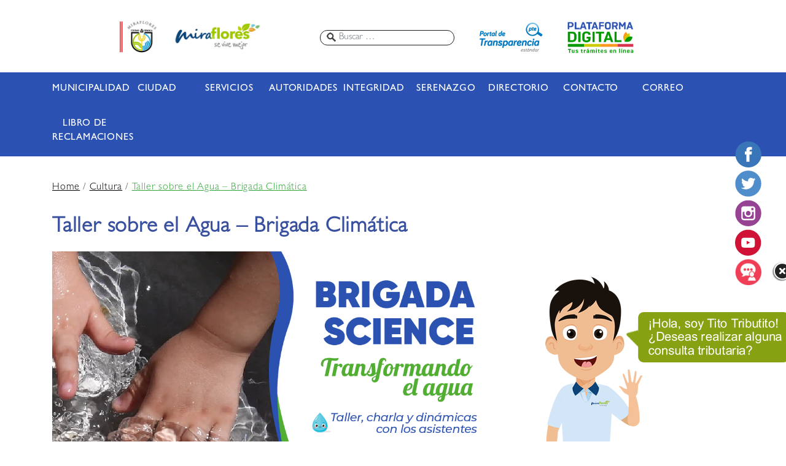

--- FILE ---
content_type: text/html; charset=UTF-8
request_url: https://www.miraflores.gob.pe/mm_eventostodos/taller-sobre-el-agua-brigada-climatica/
body_size: 18911
content:
    <!DOCTYPE html>
<html lang="es">
<head>
	<meta charset="UTF-8">
	<meta name="viewport" content="width=device-width, initial-scale=1"/>
	<title>Taller sobre el Agua – Brigada Climática - Municipalidad Distrital de MirafloresMunicipalidad Distrital de Miraflores</title>
	<meta name='robots' content='index, follow, max-image-preview:large, max-snippet:-1, max-video-preview:-1' />
	<style>img:is([sizes="auto" i], [sizes^="auto," i]) { contain-intrinsic-size: 3000px 1500px }</style>
	
	<!-- This site is optimized with the Yoast SEO plugin v25.9 - https://yoast.com/wordpress/plugins/seo/ -->
	<link rel="canonical" href="https://www.miraflores.gob.pe/mm_eventostodos/taller-sobre-el-agua-brigada-climatica/" />
	<meta property="og:locale" content="es_ES" />
	<meta property="og:type" content="article" />
	<meta property="og:title" content="Taller sobre el Agua – Brigada Climática - Municipalidad Distrital de Miraflores" />
	<meta property="og:url" content="https://www.miraflores.gob.pe/mm_eventostodos/taller-sobre-el-agua-brigada-climatica/" />
	<meta property="og:site_name" content="Municipalidad Distrital de Miraflores" />
	<meta property="article:publisher" content="https://www.facebook.com/MunicipalidaddeMiraflores/" />
	<meta property="article:modified_time" content="2022-03-11T20:53:43+00:00" />
	<meta property="og:image" content="https://www.miraflores.gob.pe/wp-content/uploads/2019/07/fondo-miraflores-fb-open-graph.jpg" />
	<meta property="og:image:width" content="1200" />
	<meta property="og:image:height" content="630" />
	<meta property="og:image:type" content="image/jpeg" />
	<meta name="twitter:card" content="summary_large_image" />
	<meta name="twitter:site" content="@MuniMiraflores" />
	<script type="application/ld+json" class="yoast-schema-graph">{"@context":"https://schema.org","@graph":[{"@type":"WebPage","@id":"https://www.miraflores.gob.pe/mm_eventostodos/taller-sobre-el-agua-brigada-climatica/","url":"https://www.miraflores.gob.pe/mm_eventostodos/taller-sobre-el-agua-brigada-climatica/","name":"Taller sobre el Agua – Brigada Climática - Municipalidad Distrital de Miraflores","isPartOf":{"@id":"https://www.miraflores.gob.pe/#website"},"datePublished":"2022-03-11T20:53:42+00:00","dateModified":"2022-03-11T20:53:43+00:00","breadcrumb":{"@id":"https://www.miraflores.gob.pe/mm_eventostodos/taller-sobre-el-agua-brigada-climatica/#breadcrumb"},"inLanguage":"es","potentialAction":[{"@type":"ReadAction","target":["https://www.miraflores.gob.pe/mm_eventostodos/taller-sobre-el-agua-brigada-climatica/"]}]},{"@type":"BreadcrumbList","@id":"https://www.miraflores.gob.pe/mm_eventostodos/taller-sobre-el-agua-brigada-climatica/#breadcrumb","itemListElement":[{"@type":"ListItem","position":1,"name":"Portada","item":"https://www.miraflores.gob.pe/"},{"@type":"ListItem","position":2,"name":"eventos todos","item":"https://www.miraflores.gob.pe/mm_eventostodos/"},{"@type":"ListItem","position":3,"name":"Taller sobre el Agua – Brigada Climática"}]},{"@type":"WebSite","@id":"https://www.miraflores.gob.pe/#website","url":"https://www.miraflores.gob.pe/","name":"Municipalidad de Miraflores","description":"","publisher":{"@id":"https://www.miraflores.gob.pe/#organization"},"potentialAction":[{"@type":"SearchAction","target":{"@type":"EntryPoint","urlTemplate":"https://www.miraflores.gob.pe/?s={search_term_string}"},"query-input":{"@type":"PropertyValueSpecification","valueRequired":true,"valueName":"search_term_string"}}],"inLanguage":"es"},{"@type":"Organization","@id":"https://www.miraflores.gob.pe/#organization","name":"Municipalidad de Miraflores","url":"https://www.miraflores.gob.pe/","logo":{"@type":"ImageObject","inLanguage":"es","@id":"https://www.miraflores.gob.pe/#/schema/logo/image/","url":"","contentUrl":"","caption":"Municipalidad de Miraflores"},"image":{"@id":"https://www.miraflores.gob.pe/#/schema/logo/image/"},"sameAs":["https://www.facebook.com/MunicipalidaddeMiraflores/","https://x.com/MuniMiraflores","https://www.instagram.com/munimiraflores/","https://www.youtube.com/channel/UC8FiOrR4JKMX1gbFTcCqlqA"]}]}</script>
	<!-- / Yoast SEO plugin. -->


<link rel='dns-prefetch' href='//fonts.googleapis.com' />
<script type="text/javascript">
/* <![CDATA[ */
window._wpemojiSettings = {"baseUrl":"https:\/\/s.w.org\/images\/core\/emoji\/16.0.1\/72x72\/","ext":".png","svgUrl":"https:\/\/s.w.org\/images\/core\/emoji\/16.0.1\/svg\/","svgExt":".svg","source":{"concatemoji":"https:\/\/www.miraflores.gob.pe\/wp-includes\/js\/wp-emoji-release.min.js?ver=a0d6daa6a5d76468c0261fdeec0f08f8"}};
/*! This file is auto-generated */
!function(s,n){var o,i,e;function c(e){try{var t={supportTests:e,timestamp:(new Date).valueOf()};sessionStorage.setItem(o,JSON.stringify(t))}catch(e){}}function p(e,t,n){e.clearRect(0,0,e.canvas.width,e.canvas.height),e.fillText(t,0,0);var t=new Uint32Array(e.getImageData(0,0,e.canvas.width,e.canvas.height).data),a=(e.clearRect(0,0,e.canvas.width,e.canvas.height),e.fillText(n,0,0),new Uint32Array(e.getImageData(0,0,e.canvas.width,e.canvas.height).data));return t.every(function(e,t){return e===a[t]})}function u(e,t){e.clearRect(0,0,e.canvas.width,e.canvas.height),e.fillText(t,0,0);for(var n=e.getImageData(16,16,1,1),a=0;a<n.data.length;a++)if(0!==n.data[a])return!1;return!0}function f(e,t,n,a){switch(t){case"flag":return n(e,"\ud83c\udff3\ufe0f\u200d\u26a7\ufe0f","\ud83c\udff3\ufe0f\u200b\u26a7\ufe0f")?!1:!n(e,"\ud83c\udde8\ud83c\uddf6","\ud83c\udde8\u200b\ud83c\uddf6")&&!n(e,"\ud83c\udff4\udb40\udc67\udb40\udc62\udb40\udc65\udb40\udc6e\udb40\udc67\udb40\udc7f","\ud83c\udff4\u200b\udb40\udc67\u200b\udb40\udc62\u200b\udb40\udc65\u200b\udb40\udc6e\u200b\udb40\udc67\u200b\udb40\udc7f");case"emoji":return!a(e,"\ud83e\udedf")}return!1}function g(e,t,n,a){var r="undefined"!=typeof WorkerGlobalScope&&self instanceof WorkerGlobalScope?new OffscreenCanvas(300,150):s.createElement("canvas"),o=r.getContext("2d",{willReadFrequently:!0}),i=(o.textBaseline="top",o.font="600 32px Arial",{});return e.forEach(function(e){i[e]=t(o,e,n,a)}),i}function t(e){var t=s.createElement("script");t.src=e,t.defer=!0,s.head.appendChild(t)}"undefined"!=typeof Promise&&(o="wpEmojiSettingsSupports",i=["flag","emoji"],n.supports={everything:!0,everythingExceptFlag:!0},e=new Promise(function(e){s.addEventListener("DOMContentLoaded",e,{once:!0})}),new Promise(function(t){var n=function(){try{var e=JSON.parse(sessionStorage.getItem(o));if("object"==typeof e&&"number"==typeof e.timestamp&&(new Date).valueOf()<e.timestamp+604800&&"object"==typeof e.supportTests)return e.supportTests}catch(e){}return null}();if(!n){if("undefined"!=typeof Worker&&"undefined"!=typeof OffscreenCanvas&&"undefined"!=typeof URL&&URL.createObjectURL&&"undefined"!=typeof Blob)try{var e="postMessage("+g.toString()+"("+[JSON.stringify(i),f.toString(),p.toString(),u.toString()].join(",")+"));",a=new Blob([e],{type:"text/javascript"}),r=new Worker(URL.createObjectURL(a),{name:"wpTestEmojiSupports"});return void(r.onmessage=function(e){c(n=e.data),r.terminate(),t(n)})}catch(e){}c(n=g(i,f,p,u))}t(n)}).then(function(e){for(var t in e)n.supports[t]=e[t],n.supports.everything=n.supports.everything&&n.supports[t],"flag"!==t&&(n.supports.everythingExceptFlag=n.supports.everythingExceptFlag&&n.supports[t]);n.supports.everythingExceptFlag=n.supports.everythingExceptFlag&&!n.supports.flag,n.DOMReady=!1,n.readyCallback=function(){n.DOMReady=!0}}).then(function(){return e}).then(function(){var e;n.supports.everything||(n.readyCallback(),(e=n.source||{}).concatemoji?t(e.concatemoji):e.wpemoji&&e.twemoji&&(t(e.twemoji),t(e.wpemoji)))}))}((window,document),window._wpemojiSettings);
/* ]]> */
</script>
<link rel='stylesheet' id='vpcallesmir-google-fonts-sans-css' href='https://fonts.googleapis.com/css2?family=Rubik%3Awght%40300%3B400%3B500%3B600%3B700%3B800%3B900&#038;display=swap&#038;ver=6.8.3' type='text/css' media='all' />
<link rel='stylesheet' id='vpcallesmir-google-fonts-serif-css' href='https://fonts.googleapis.com/css2?family=Merriweather%3Awght%40300%3B400%3B700%3B900&#038;display=swap&#038;ver=6.8.3' type='text/css' media='all' />
<link rel='stylesheet' id='vpcallesmir-google-fonts-sans-2-css' href='https://fonts.googleapis.com/css2?family=Plus+Jakarta+Sans%3Awght%40300%3B400%3B500%3B600%3B700%3B800&#038;display=swap&#038;ver=6.8.3' type='text/css' media='all' />
<link rel='stylesheet' id='vpcallesmir-google-fonts-sans-3-css' href='https://fonts.googleapis.com/css2?family=Montserrat%3Awght%40100%3B200%3B300%3B400%3B500%3B600%3B700%3B800%3B900&#038;display=swap&#038;ver=6.8.3' type='text/css' media='all' />
<link rel='stylesheet' id='vpcallesmir-styles-css' href='https://www.miraflores.gob.pe/wp-content/plugins/vp-calles-miraflores/assets/css/vpcallesmir.css?ver=a0d6daa6a5d76468c0261fdeec0f08f8' type='text/css' media='all' />
<link rel='stylesheet' id='vpcallesmir-styles-shareon-css' href='https://www.miraflores.gob.pe/wp-content/plugins/vp-calles-miraflores/assets/vendor/shareon/shareon.min.css?ver=a0d6daa6a5d76468c0261fdeec0f08f8' type='text/css' media='all' />
<link rel='stylesheet' id='hfe-widgets-style-css' href='https://www.miraflores.gob.pe/wp-content/plugins/header-footer-elementor/inc/widgets-css/frontend.css?ver=2.5.0' type='text/css' media='all' />
<style id='wp-emoji-styles-inline-css' type='text/css'>

	img.wp-smiley, img.emoji {
		display: inline !important;
		border: none !important;
		box-shadow: none !important;
		height: 1em !important;
		width: 1em !important;
		margin: 0 0.07em !important;
		vertical-align: -0.1em !important;
		background: none !important;
		padding: 0 !important;
	}
</style>
<link rel='stylesheet' id='wp-block-library-css' href='https://www.miraflores.gob.pe/wp-includes/css/dist/block-library/style.min.css?ver=a0d6daa6a5d76468c0261fdeec0f08f8' type='text/css' media='all' />
<style id='classic-theme-styles-inline-css' type='text/css'>
/*! This file is auto-generated */
.wp-block-button__link{color:#fff;background-color:#32373c;border-radius:9999px;box-shadow:none;text-decoration:none;padding:calc(.667em + 2px) calc(1.333em + 2px);font-size:1.125em}.wp-block-file__button{background:#32373c;color:#fff;text-decoration:none}
</style>
<style id='global-styles-inline-css' type='text/css'>
:root{--wp--preset--aspect-ratio--square: 1;--wp--preset--aspect-ratio--4-3: 4/3;--wp--preset--aspect-ratio--3-4: 3/4;--wp--preset--aspect-ratio--3-2: 3/2;--wp--preset--aspect-ratio--2-3: 2/3;--wp--preset--aspect-ratio--16-9: 16/9;--wp--preset--aspect-ratio--9-16: 9/16;--wp--preset--color--black: #000000;--wp--preset--color--cyan-bluish-gray: #abb8c3;--wp--preset--color--white: #ffffff;--wp--preset--color--pale-pink: #f78da7;--wp--preset--color--vivid-red: #cf2e2e;--wp--preset--color--luminous-vivid-orange: #ff6900;--wp--preset--color--luminous-vivid-amber: #fcb900;--wp--preset--color--light-green-cyan: #7bdcb5;--wp--preset--color--vivid-green-cyan: #00d084;--wp--preset--color--pale-cyan-blue: #8ed1fc;--wp--preset--color--vivid-cyan-blue: #0693e3;--wp--preset--color--vivid-purple: #9b51e0;--wp--preset--gradient--vivid-cyan-blue-to-vivid-purple: linear-gradient(135deg,rgba(6,147,227,1) 0%,rgb(155,81,224) 100%);--wp--preset--gradient--light-green-cyan-to-vivid-green-cyan: linear-gradient(135deg,rgb(122,220,180) 0%,rgb(0,208,130) 100%);--wp--preset--gradient--luminous-vivid-amber-to-luminous-vivid-orange: linear-gradient(135deg,rgba(252,185,0,1) 0%,rgba(255,105,0,1) 100%);--wp--preset--gradient--luminous-vivid-orange-to-vivid-red: linear-gradient(135deg,rgba(255,105,0,1) 0%,rgb(207,46,46) 100%);--wp--preset--gradient--very-light-gray-to-cyan-bluish-gray: linear-gradient(135deg,rgb(238,238,238) 0%,rgb(169,184,195) 100%);--wp--preset--gradient--cool-to-warm-spectrum: linear-gradient(135deg,rgb(74,234,220) 0%,rgb(151,120,209) 20%,rgb(207,42,186) 40%,rgb(238,44,130) 60%,rgb(251,105,98) 80%,rgb(254,248,76) 100%);--wp--preset--gradient--blush-light-purple: linear-gradient(135deg,rgb(255,206,236) 0%,rgb(152,150,240) 100%);--wp--preset--gradient--blush-bordeaux: linear-gradient(135deg,rgb(254,205,165) 0%,rgb(254,45,45) 50%,rgb(107,0,62) 100%);--wp--preset--gradient--luminous-dusk: linear-gradient(135deg,rgb(255,203,112) 0%,rgb(199,81,192) 50%,rgb(65,88,208) 100%);--wp--preset--gradient--pale-ocean: linear-gradient(135deg,rgb(255,245,203) 0%,rgb(182,227,212) 50%,rgb(51,167,181) 100%);--wp--preset--gradient--electric-grass: linear-gradient(135deg,rgb(202,248,128) 0%,rgb(113,206,126) 100%);--wp--preset--gradient--midnight: linear-gradient(135deg,rgb(2,3,129) 0%,rgb(40,116,252) 100%);--wp--preset--font-size--small: 13px;--wp--preset--font-size--medium: 20px;--wp--preset--font-size--large: 36px;--wp--preset--font-size--x-large: 42px;--wp--preset--spacing--20: 0.44rem;--wp--preset--spacing--30: 0.67rem;--wp--preset--spacing--40: 1rem;--wp--preset--spacing--50: 1.5rem;--wp--preset--spacing--60: 2.25rem;--wp--preset--spacing--70: 3.38rem;--wp--preset--spacing--80: 5.06rem;--wp--preset--shadow--natural: 6px 6px 9px rgba(0, 0, 0, 0.2);--wp--preset--shadow--deep: 12px 12px 50px rgba(0, 0, 0, 0.4);--wp--preset--shadow--sharp: 6px 6px 0px rgba(0, 0, 0, 0.2);--wp--preset--shadow--outlined: 6px 6px 0px -3px rgba(255, 255, 255, 1), 6px 6px rgba(0, 0, 0, 1);--wp--preset--shadow--crisp: 6px 6px 0px rgba(0, 0, 0, 1);}:where(.is-layout-flex){gap: 0.5em;}:where(.is-layout-grid){gap: 0.5em;}body .is-layout-flex{display: flex;}.is-layout-flex{flex-wrap: wrap;align-items: center;}.is-layout-flex > :is(*, div){margin: 0;}body .is-layout-grid{display: grid;}.is-layout-grid > :is(*, div){margin: 0;}:where(.wp-block-columns.is-layout-flex){gap: 2em;}:where(.wp-block-columns.is-layout-grid){gap: 2em;}:where(.wp-block-post-template.is-layout-flex){gap: 1.25em;}:where(.wp-block-post-template.is-layout-grid){gap: 1.25em;}.has-black-color{color: var(--wp--preset--color--black) !important;}.has-cyan-bluish-gray-color{color: var(--wp--preset--color--cyan-bluish-gray) !important;}.has-white-color{color: var(--wp--preset--color--white) !important;}.has-pale-pink-color{color: var(--wp--preset--color--pale-pink) !important;}.has-vivid-red-color{color: var(--wp--preset--color--vivid-red) !important;}.has-luminous-vivid-orange-color{color: var(--wp--preset--color--luminous-vivid-orange) !important;}.has-luminous-vivid-amber-color{color: var(--wp--preset--color--luminous-vivid-amber) !important;}.has-light-green-cyan-color{color: var(--wp--preset--color--light-green-cyan) !important;}.has-vivid-green-cyan-color{color: var(--wp--preset--color--vivid-green-cyan) !important;}.has-pale-cyan-blue-color{color: var(--wp--preset--color--pale-cyan-blue) !important;}.has-vivid-cyan-blue-color{color: var(--wp--preset--color--vivid-cyan-blue) !important;}.has-vivid-purple-color{color: var(--wp--preset--color--vivid-purple) !important;}.has-black-background-color{background-color: var(--wp--preset--color--black) !important;}.has-cyan-bluish-gray-background-color{background-color: var(--wp--preset--color--cyan-bluish-gray) !important;}.has-white-background-color{background-color: var(--wp--preset--color--white) !important;}.has-pale-pink-background-color{background-color: var(--wp--preset--color--pale-pink) !important;}.has-vivid-red-background-color{background-color: var(--wp--preset--color--vivid-red) !important;}.has-luminous-vivid-orange-background-color{background-color: var(--wp--preset--color--luminous-vivid-orange) !important;}.has-luminous-vivid-amber-background-color{background-color: var(--wp--preset--color--luminous-vivid-amber) !important;}.has-light-green-cyan-background-color{background-color: var(--wp--preset--color--light-green-cyan) !important;}.has-vivid-green-cyan-background-color{background-color: var(--wp--preset--color--vivid-green-cyan) !important;}.has-pale-cyan-blue-background-color{background-color: var(--wp--preset--color--pale-cyan-blue) !important;}.has-vivid-cyan-blue-background-color{background-color: var(--wp--preset--color--vivid-cyan-blue) !important;}.has-vivid-purple-background-color{background-color: var(--wp--preset--color--vivid-purple) !important;}.has-black-border-color{border-color: var(--wp--preset--color--black) !important;}.has-cyan-bluish-gray-border-color{border-color: var(--wp--preset--color--cyan-bluish-gray) !important;}.has-white-border-color{border-color: var(--wp--preset--color--white) !important;}.has-pale-pink-border-color{border-color: var(--wp--preset--color--pale-pink) !important;}.has-vivid-red-border-color{border-color: var(--wp--preset--color--vivid-red) !important;}.has-luminous-vivid-orange-border-color{border-color: var(--wp--preset--color--luminous-vivid-orange) !important;}.has-luminous-vivid-amber-border-color{border-color: var(--wp--preset--color--luminous-vivid-amber) !important;}.has-light-green-cyan-border-color{border-color: var(--wp--preset--color--light-green-cyan) !important;}.has-vivid-green-cyan-border-color{border-color: var(--wp--preset--color--vivid-green-cyan) !important;}.has-pale-cyan-blue-border-color{border-color: var(--wp--preset--color--pale-cyan-blue) !important;}.has-vivid-cyan-blue-border-color{border-color: var(--wp--preset--color--vivid-cyan-blue) !important;}.has-vivid-purple-border-color{border-color: var(--wp--preset--color--vivid-purple) !important;}.has-vivid-cyan-blue-to-vivid-purple-gradient-background{background: var(--wp--preset--gradient--vivid-cyan-blue-to-vivid-purple) !important;}.has-light-green-cyan-to-vivid-green-cyan-gradient-background{background: var(--wp--preset--gradient--light-green-cyan-to-vivid-green-cyan) !important;}.has-luminous-vivid-amber-to-luminous-vivid-orange-gradient-background{background: var(--wp--preset--gradient--luminous-vivid-amber-to-luminous-vivid-orange) !important;}.has-luminous-vivid-orange-to-vivid-red-gradient-background{background: var(--wp--preset--gradient--luminous-vivid-orange-to-vivid-red) !important;}.has-very-light-gray-to-cyan-bluish-gray-gradient-background{background: var(--wp--preset--gradient--very-light-gray-to-cyan-bluish-gray) !important;}.has-cool-to-warm-spectrum-gradient-background{background: var(--wp--preset--gradient--cool-to-warm-spectrum) !important;}.has-blush-light-purple-gradient-background{background: var(--wp--preset--gradient--blush-light-purple) !important;}.has-blush-bordeaux-gradient-background{background: var(--wp--preset--gradient--blush-bordeaux) !important;}.has-luminous-dusk-gradient-background{background: var(--wp--preset--gradient--luminous-dusk) !important;}.has-pale-ocean-gradient-background{background: var(--wp--preset--gradient--pale-ocean) !important;}.has-electric-grass-gradient-background{background: var(--wp--preset--gradient--electric-grass) !important;}.has-midnight-gradient-background{background: var(--wp--preset--gradient--midnight) !important;}.has-small-font-size{font-size: var(--wp--preset--font-size--small) !important;}.has-medium-font-size{font-size: var(--wp--preset--font-size--medium) !important;}.has-large-font-size{font-size: var(--wp--preset--font-size--large) !important;}.has-x-large-font-size{font-size: var(--wp--preset--font-size--x-large) !important;}
:where(.wp-block-post-template.is-layout-flex){gap: 1.25em;}:where(.wp-block-post-template.is-layout-grid){gap: 1.25em;}
:where(.wp-block-columns.is-layout-flex){gap: 2em;}:where(.wp-block-columns.is-layout-grid){gap: 2em;}
:root :where(.wp-block-pullquote){font-size: 1.5em;line-height: 1.6;}
</style>
<link rel='stylesheet' id='h5ap-public-css' href='https://www.miraflores.gob.pe/wp-content/plugins/html5-audio-player/assets/css/style.css?ver=1768611800' type='text/css' media='all' />
<link rel='stylesheet' id='style-css' href='https://www.miraflores.gob.pe/wp-content/plugins/module-campanias/css/style.css?ver=a0d6daa6a5d76468c0261fdeec0f08f8' type='text/css' media='all' />
<link rel='stylesheet' id='rgg-simplelightbox-css' href='https://www.miraflores.gob.pe/wp-content/plugins/responsive-gallery-grid/lib/simplelightbox/simplelightbox.min.css?ver=2.3.18' type='text/css' media='all' />
<link rel='stylesheet' id='slickstyle-css' href='https://www.miraflores.gob.pe/wp-content/plugins/responsive-gallery-grid/lib/slick/slick.1.9.0.min.css?ver=2.3.18' type='text/css' media='all' />
<link rel='stylesheet' id='slick-theme-css' href='https://www.miraflores.gob.pe/wp-content/plugins/responsive-gallery-grid/lib/slick/slick-theme.css?ver=2.3.18' type='text/css' media='all' />
<link rel='stylesheet' id='rgg-style-css' href='https://www.miraflores.gob.pe/wp-content/plugins/responsive-gallery-grid/css/style.css?ver=2.3.18' type='text/css' media='all' />
<link rel='stylesheet' id='ce_responsive-css' href='https://www.miraflores.gob.pe/wp-content/plugins/simple-embed-code/css/video-container.min.css?ver=2.5.1' type='text/css' media='all' />
<link rel='stylesheet' id='tribe-events-v2-single-skeleton-css' href='https://www.miraflores.gob.pe/wp-content/plugins/the-events-calendar/build/css/tribe-events-single-skeleton.css?ver=6.15.11' type='text/css' media='all' />
<link rel='stylesheet' id='tribe-events-v2-single-skeleton-full-css' href='https://www.miraflores.gob.pe/wp-content/plugins/the-events-calendar/build/css/tribe-events-single-full.css?ver=6.15.11' type='text/css' media='all' />
<link rel='stylesheet' id='tec-events-elementor-widgets-base-styles-css' href='https://www.miraflores.gob.pe/wp-content/plugins/the-events-calendar/build/css/integrations/plugins/elementor/widgets/widget-base.css?ver=6.15.11' type='text/css' media='all' />
<link rel='stylesheet' id='hfe-style-css' href='https://www.miraflores.gob.pe/wp-content/plugins/header-footer-elementor/assets/css/header-footer-elementor.css?ver=2.5.0' type='text/css' media='all' />
<link rel='stylesheet' id='elementor-frontend-css' href='https://www.miraflores.gob.pe/wp-content/plugins/elementor/assets/css/frontend.min.css?ver=3.32.0-dev3' type='text/css' media='all' />
<link rel='stylesheet' id='elementor-post-64813-css' href='https://www.miraflores.gob.pe/wp-content/uploads/elementor/css/post-64813.css?ver=1768584249' type='text/css' media='all' />
<link rel='stylesheet' id='elementor-pro-css' href='https://www.miraflores.gob.pe/wp-content/plugins/elementor-pro/assets/css/frontend.min.css?ver=3.12.2' type='text/css' media='all' />
<link rel='stylesheet' id='bootstrap-css' href='https://www.miraflores.gob.pe/wp-content/themes/munimiraflores/web-estilos/bootstrap.min.css?ver=4.0.0' type='text/css' media='all' />
<link rel='stylesheet' id='fontawesome-css' href='https://www.miraflores.gob.pe/wp-content/themes/munimiraflores/web-estilos/all.css?ver=5.7.2' type='text/css' media='all' />
<link rel='stylesheet' id='GillSansFuentes-css' href='https://www.miraflores.gob.pe/wp-content/themes/munimiraflores/web-estilos/mmfuentes.css?ver=1.0' type='text/css' media='all' />
<link rel='stylesheet' id='mmiraflores-css' href='https://www.miraflores.gob.pe/wp-content/themes/munimiraflores/web-estilos/mmiraflores.css?ver=1.2' type='text/css' media='all' />
<link rel='stylesheet' id='singlepage-css' href='https://www.miraflores.gob.pe/wp-content/themes/munimiraflores/web-estilos/singlepage.css?ver=1.0' type='text/css' media='all' />
<link rel='stylesheet' id='templatepage-css' href='https://www.miraflores.gob.pe/wp-content/themes/munimiraflores/web-estilos/templatepage.css?ver=1.0' type='text/css' media='all' />
<link rel='stylesheet' id='minisite-css' href='https://www.miraflores.gob.pe/wp-content/themes/munimiraflores/web-estilos/minisite.css?ver=1.0' type='text/css' media='all' />
<link rel='stylesheet' id='responsive-css' href='https://www.miraflores.gob.pe/wp-content/themes/munimiraflores/web-estilos/responsive.css?ver=1.2' type='text/css' media='all' />
<link rel='stylesheet' id='mm-styles-css' href='https://www.miraflores.gob.pe/wp-content/themes/munimiraflores/style.css?ver=1.0' type='text/css' media='all' />
<link rel='stylesheet' id='elementor-post-116125-css' href='https://www.miraflores.gob.pe/wp-content/uploads/elementor/css/post-116125.css?ver=1768584249' type='text/css' media='all' />
<link rel='stylesheet' id='tablepress-default-css' href='https://www.miraflores.gob.pe/wp-content/tablepress-combined.min.css?ver=9' type='text/css' media='all' />
<link rel='stylesheet' id='popup-maker-site-css' href='//www.miraflores.gob.pe/wp-content/uploads/pum/pum-site-styles.css?generated=1767196032&#038;ver=1.20.6' type='text/css' media='all' />
<link rel='stylesheet' id='hfe-elementor-icons-css' href='https://www.miraflores.gob.pe/wp-content/plugins/elementor/assets/lib/eicons/css/elementor-icons.min.css?ver=5.34.0' type='text/css' media='all' />
<link rel='stylesheet' id='hfe-icons-list-css' href='https://www.miraflores.gob.pe/wp-content/plugins/elementor/assets/css/widget-icon-list.min.css?ver=3.24.3' type='text/css' media='all' />
<link rel='stylesheet' id='hfe-social-icons-css' href='https://www.miraflores.gob.pe/wp-content/plugins/elementor/assets/css/widget-social-icons.min.css?ver=3.24.0' type='text/css' media='all' />
<link rel='stylesheet' id='hfe-social-share-icons-brands-css' href='https://www.miraflores.gob.pe/wp-content/plugins/elementor/assets/lib/font-awesome/css/brands.css?ver=5.15.3' type='text/css' media='all' />
<link rel='stylesheet' id='hfe-social-share-icons-fontawesome-css' href='https://www.miraflores.gob.pe/wp-content/plugins/elementor/assets/lib/font-awesome/css/fontawesome.css?ver=5.15.3' type='text/css' media='all' />
<link rel='stylesheet' id='hfe-nav-menu-icons-css' href='https://www.miraflores.gob.pe/wp-content/plugins/elementor/assets/lib/font-awesome/css/solid.css?ver=5.15.3' type='text/css' media='all' />
<link rel='stylesheet' id='hfe-widget-blockquote-css' href='https://www.miraflores.gob.pe/wp-content/plugins/elementor-pro/assets/css/widget-blockquote.min.css?ver=3.25.0' type='text/css' media='all' />
<link rel='stylesheet' id='hfe-mega-menu-css' href='https://www.miraflores.gob.pe/wp-content/plugins/elementor-pro/assets/css/widget-mega-menu.min.css?ver=3.26.2' type='text/css' media='all' />
<link rel='stylesheet' id='hfe-nav-menu-widget-css' href='https://www.miraflores.gob.pe/wp-content/plugins/elementor-pro/assets/css/widget-nav-menu.min.css?ver=3.26.0' type='text/css' media='all' />
<link rel='stylesheet' id='elementor-gf-local-roboto-css' href='https://www.miraflores.gob.pe/wp-content/uploads/elementor/google-fonts/css/roboto.css?ver=1757460452' type='text/css' media='all' />
<link rel='stylesheet' id='elementor-gf-local-robotoslab-css' href='https://www.miraflores.gob.pe/wp-content/uploads/elementor/google-fonts/css/robotoslab.css?ver=1757460465' type='text/css' media='all' />
<script type="text/javascript" src="https://www.miraflores.gob.pe/wp-includes/js/jquery/jquery.min.js?ver=3.7.1" id="jquery-core-js"></script>
<script type="text/javascript" src="https://www.miraflores.gob.pe/wp-includes/js/jquery/jquery-migrate.min.js?ver=3.4.1" id="jquery-migrate-js"></script>
<script type="text/javascript" id="jquery-js-after">
/* <![CDATA[ */
!function($){"use strict";$(document).ready(function(){$(this).scrollTop()>100&&$(".hfe-scroll-to-top-wrap").removeClass("hfe-scroll-to-top-hide"),$(window).scroll(function(){$(this).scrollTop()<100?$(".hfe-scroll-to-top-wrap").fadeOut(300):$(".hfe-scroll-to-top-wrap").fadeIn(300)}),$(".hfe-scroll-to-top-wrap").on("click",function(){$("html, body").animate({scrollTop:0},300);return!1})})}(jQuery);
!function($){'use strict';$(document).ready(function(){var bar=$('.hfe-reading-progress-bar');if(!bar.length)return;$(window).on('scroll',function(){var s=$(window).scrollTop(),d=$(document).height()-$(window).height(),p=d? s/d*100:0;bar.css('width',p+'%')});});}(jQuery);
/* ]]> */
</script>
<script type="text/javascript" id="vpcallesmir-scripts-js-extra">
/* <![CDATA[ */
var vpCallesMirafloresAjax = {"ajaxurl":"https:\/\/www.miraflores.gob.pe\/wp-admin\/admin-ajax.php","nonce":"acdb9f0e31","resultsNotFound":"No hay resultados"};
/* ]]> */
</script>
<script type="text/javascript" src="https://www.miraflores.gob.pe/wp-content/plugins/vp-calles-miraflores/assets/js/vpcallesmir-scripts.min.js?ver=1" id="vpcallesmir-scripts-js"></script>
<script type="text/javascript" src="https://www.miraflores.gob.pe/wp-content/plugins/vp-calles-miraflores/assets/vendor/shareon/shareon.iife.js?ver=1" id="vpcallesmir-scripts-shareon-js"></script>
<script type="text/javascript" src="https://www.miraflores.gob.pe/wp-content/themes/munimiraflores/web-scripts/jquery-3.3.1.min.js?ver=3.3.1" id="jquery3-js"></script>
<script type="text/javascript" src="https://www.miraflores.gob.pe/wp-content/themes/munimiraflores/web-scripts/bootstrap.min.js?ver=4.0.0" id="bootstrap-js"></script>
<link rel="alternate" title="oEmbed (JSON)" type="application/json+oembed" href="https://www.miraflores.gob.pe/wp-json/oembed/1.0/embed?url=https%3A%2F%2Fwww.miraflores.gob.pe%2Fmm_eventostodos%2Ftaller-sobre-el-agua-brigada-climatica%2F" />
<link rel="alternate" title="oEmbed (XML)" type="text/xml+oembed" href="https://www.miraflores.gob.pe/wp-json/oembed/1.0/embed?url=https%3A%2F%2Fwww.miraflores.gob.pe%2Fmm_eventostodos%2Ftaller-sobre-el-agua-brigada-climatica%2F&#038;format=xml" />
<!-- start Simple Custom CSS and JS -->
<style type="text/css">
#tablepress-206 thead tr th,
#tablepress-207 thead tr th{
	background-color: #fff;
    color: #000;
}</style>
<!-- end Simple Custom CSS and JS -->

		<!-- GA Google Analytics @ https://m0n.co/ga -->
		<script async src="https://www.googletagmanager.com/gtag/js?id=UA-140628478-1"></script>
		<script>
			window.dataLayer = window.dataLayer || [];
			function gtag(){dataLayer.push(arguments);}
			gtag('js', new Date());
			gtag('config', 'UA-140628478-1');
		</script>

	        <style>
            .mejs-container:has(.plyr) {
                height: auto;
                background: transparent
            }

            .mejs-container:has(.plyr) .mejs-controls {
                display: none
            }

            .h5ap_all {
                --shadow-color: 197deg 32% 65%;
                border-radius: 6px;
                box-shadow: 0px 0px 9.6px hsl(var(--shadow-color)/.36), 0 1.7px 1.9px 0px hsl(var(--shadow-color)/.36), 0 4.3px 1.8px -1.7px hsl(var(--shadow-color)/.36), -0.1px 10.6px 11.9px -2.5px hsl(var(--shadow-color)/.36);
                margin: 16px auto;
            }

            .h5ap_single_button {
                height: 5050;
            }
        </style>
    		<style>
			span.h5ap_single_button {
				display: inline-flex;
				justify-content: center;
				align-items: center;
			}

			.h5ap_single_button span {
				line-height: 0;
			}

			span#h5ap_single_button span svg {
				cursor: pointer;
			}

			#skin_default .plyr__control,
			#skin_default .plyr__time {
				color: #4f5b5f			}

			#skin_default .plyr__control:hover {
				background: #1aafff;
				color: #f5f5f5			}

			#skin_default .plyr__controls {
				background: #f5f5f5			}

			#skin_default .plyr__controls__item input {
				color: #1aafff			}

			.plyr {
				--plyr-color-main: #4f5b5f			}

			/* Custom Css */
					</style>
<meta name="et-api-version" content="v1"><meta name="et-api-origin" content="https://www.miraflores.gob.pe"><link rel="https://theeventscalendar.com/" href="https://www.miraflores.gob.pe/wp-json/tribe/tickets/v1/" /><meta name="tec-api-version" content="v1"><meta name="tec-api-origin" content="https://www.miraflores.gob.pe"><link rel="alternate" href="https://www.miraflores.gob.pe/wp-json/tribe/events/v1/" /><meta name="generator" content="Elementor 3.32.0-dev3; features: e_font_icon_svg, additional_custom_breakpoints; settings: css_print_method-external, google_font-enabled, font_display-auto">
<style>
	body{
		overflow-x: hidden !important;
	}
	
	#popmake-138103{
		padding: 25px 50px !important;
	}
	
	.pum-theme-75474 .pum-content + .pum-close, .pum-theme-floating-bar-2 .pum-content + .pum-close{
		right: 50px !important;
	}
</style>
			<style>
				.e-con.e-parent:nth-of-type(n+4):not(.e-lazyloaded):not(.e-no-lazyload),
				.e-con.e-parent:nth-of-type(n+4):not(.e-lazyloaded):not(.e-no-lazyload) * {
					background-image: none !important;
				}
				@media screen and (max-height: 1024px) {
					.e-con.e-parent:nth-of-type(n+3):not(.e-lazyloaded):not(.e-no-lazyload),
					.e-con.e-parent:nth-of-type(n+3):not(.e-lazyloaded):not(.e-no-lazyload) * {
						background-image: none !important;
					}
				}
				@media screen and (max-height: 640px) {
					.e-con.e-parent:nth-of-type(n+2):not(.e-lazyloaded):not(.e-no-lazyload),
					.e-con.e-parent:nth-of-type(n+2):not(.e-lazyloaded):not(.e-no-lazyload) * {
						background-image: none !important;
					}
				}
			</style>
			<style type="text/css">.heading{width:10sec;}</style><link rel="icon" href="https://www.miraflores.gob.pe/wp-content/uploads/2023/05/LOGO-ISOTIPO-01-2.svg" sizes="32x32" />
<link rel="icon" href="https://www.miraflores.gob.pe/wp-content/uploads/2023/05/LOGO-ISOTIPO-01-2.svg" sizes="192x192" />
<link rel="apple-touch-icon" href="https://www.miraflores.gob.pe/wp-content/uploads/2023/05/LOGO-ISOTIPO-01-2.svg" />
<meta name="msapplication-TileImage" content="https://www.miraflores.gob.pe/wp-content/uploads/2023/05/LOGO-ISOTIPO-01-2.svg" />
		<style type="text/css" id="wp-custom-css">
			.cc0bb {
	display:none !important;
}

#_7b220 {
	display: none !important;
}

iframe.de8fb._293a4._2c87d.c490a {
	display:none !important;
}

_68625 {
	display:none !important;
}

._23bbc {
	display:none !important;
}

#footer .wp-block-columns {
display: inline;
	float: left !important;
}
#footer ul li {
padding: 5px 10px;
display: inline-block;
	float: left !important;
}		</style>
			<link rel="pingback" href="https://www.miraflores.gob.pe/xmlrpc.php"/>
	 <!-- Load Facebook SDK for JavaScript -->
	 <div id="fb-root"></div>
	<script>(function(d, s, id) {
		var js, fjs = d.getElementsByTagName(s)[0];
		if (d.getElementById(id)) return;
		js = d.createElement(s); js.id = id;
		js.src = "https://connect.facebook.net/en_US/sdk.js#xfbml=1&version=v3.0";
		fjs.parentNode.insertBefore(js, fjs);
	}(document, 'script', 'facebook-jssdk'));</script>
    <style>
    .section-utilidades {
  display: -webkit-box;
  display: -ms-flexbox;
  display: flex;
  -webkit-box-pack: justify;
      -ms-flex-pack: justify;
          justify-content: space-between;
  -ms-flex-wrap: wrap;
      flex-wrap: wrap;
  width: 100%;
      align-items: flex-start;
}

.section-utilidades__item {
  display: -webkit-box;
  display: -ms-flexbox;
  display: flex;
  -webkit-box-orient: vertical;
  -webkit-box-direction: normal;
      -ms-flex-direction: column;
          flex-direction: column;
  -webkit-box-pack: center;
      -ms-flex-pack: center;
          justify-content: center;
  -webkit-box-align: center;
      -ms-flex-align: center;
          align-items: center;
  width: 50%;
}

.section-utilidades__item p {
  font-size: 16px;
  font-weight: 600;
  text-align: center;
}

.section-utilidades__item p:first-child {
  margin-top: 16px;
  font-size: 14px;
}
.descripcion-utilidades {
    height: 122px;
    display: flex;
    flex-direction: column;
    align-items: center;
    justify-content: center;
}
.section-utilidades__item img {
  
}

@media (min-width: 768px) {
  .section-utilidades__item {
    width: 25%;
  }
  .section-utilidades__item p {
    text-align: center;
  }
}

@media (min-width: 1200px) {
  .section-utilidades__item {
    width: 10%;
  }
  .section-utilidades__item p {
    text-align: center;
  }
}
/*# sourceMappingURL=estilos.css.map */

    </style>
</head>
<body data-rsssl=1>
<div class="container-fluid">
	<!--img class="fiestas_patrias_cabecera" src="https://www.miraflores.gob.pe/wp-content/themes/munimiraflores/web-imagenes/IMAGEN-PATRIA-BLANCO---MM.png"-->
	<header class="cab-principal">
				<div class="container">
			<div class="row justify-content-center">
				<div class="col-7 col-sm-7 col-md-3 col-lg-3">
										<a href="https://www.miraflores.gob.pe">
					<figure><img id="logo_miraflores" src="https://www.miraflores.gob.pe/wp-content/uploads/2023/05/ESCUDOS-PARA-WEB-CABECERA-2.jpg" class="img-fluid"></figure>
					</a>
									</div>
				<!--div class="col-1 col-lg-2 d-none d-xl-block"></div-->
				<div class="col-3 col-sm-5 col-md-9 col-lg-7 pan-busqueda-transp-idioma">
					<nav class="d-none d-sm-none d-md-block">
						<ul class="list-inline text-right lista-header">
														<li class="list-inline-item form-busqueda padding-r-20">
								<form role="search" method="get" class="card card-sm" action="https://www.miraflores.gob.pe/">
	<div class="row no-gutters align-items-center">
		<div class="col-auto">
			<input type="image" class="col-auto" alt="Search" src="https://www.miraflores.gob.pe/wp-content/themes/munimiraflores/web-imagenes/search-dark.png" />
		</div>
		<div class="col">
			<input type="search" class="form-control form-control-lg form-control-borderless" placeholder="Buscar &hellip;" 
			value="" name="s" title="Buscar:"/>
		</div>
	</div>
</form>							</li>
														<li class="list-inline-item padding-r-20">
								<a href="https://www.miraflores.gob.pe/pagina-inicio-2/transparencia/" target="_self">
									<ul class="list-inline">
										<!--li class="list-inline-item txt-transparencia">TRANSPARENCIA</li-->
										<li class="list-inline-item">
											<figure><img src="https://www.miraflores.gob.pe/wp-content/themes/munimiraflores/web-imagenes/btn_transparencia_pte.png"></figure>
										</li>
									</ul>
								</a>
							</li>
							<li class="test21 list-inline-item padding-r-20 text-left">
								<a href="https://www.miraflores.gob.pe/plataforma-digital/#/" target="_blank">
									<ul class="list-inline">
										<li class="list-inline-item">
											<figure><img src="https://www.miraflores.gob.pe/wp-content/themes/munimiraflores/web-imagenes/logo-plataforma-virtual.png" class="img-fluid" style="width:70%;max-width: 157px;"></figure>
										</li>
									</ul>
								</a>
							</li>
													</ul>
					</nav>
					<div class="row d-md-none pl-0">
												<!--div class="col-4"></div-->
						<div class="col-4 d-none"></div>
						<div class="col-12 text-right pt-1 pr-2 pl-0">
							<!--div class="row">
								<div class="col-11  test22"-->
								<a href="https://www.miraflores.gob.pe/plataforma-digital/#/" target="_blank">
									<figure><img src="https://www.miraflores.gob.pe/wp-content/themes/munimiraflores/web-imagenes/logo-plataforma-virtual.png" class="img-fluid"></figure>
								</a>
								<!--/div>							
							</div-->
						</div>
												<!--div id="btn_menu_main" class="col-4">
							<i class="fas fa-bars"></i>
						</div-->
					</div>
				</div>
				<div class="d-none col-lg-2 d-lg-block capa-ricardo-palma"> 
					<!--figure><img src="< ?php echo IMAGENES;?>/logo-ricardo-palma-web.png" class="img-fluid" width="80%"/></figure-->
					<div class="col-12">
						<div class="row">
							<div class="col-1"></div>
							<!--div class="col-11">
								<figure><img src="< ?php echo $logo_rpalma;?>" class="img-fluid"/></figure>
							</div-->							
						</div>
					</div>
				</div>
				                <div class="col-10 mt-3 d-md-none form-busqueda responsive bg-primary py-2 padding-right-0">
					<form role="search" method="get" class="card card-sm" action="https://www.miraflores.gob.pe/">
	<div class="row no-gutters align-items-center">
		<div class="col-auto">
			<input type="image" class="col-auto" alt="Search" src="https://www.miraflores.gob.pe/wp-content/themes/munimiraflores/web-imagenes/search-dark.png" />
		</div>
		<div class="col">
			<input type="search" class="form-control form-control-lg form-control-borderless" placeholder="Buscar &hellip;" 
			value="" name="s" title="Buscar:"/>
		</div>
	</div>
</form>    		    </div>
				<div class="col-2 mt-3 d-md-none responsive bg-primary btn-mobil py-2 padding-left-0 padding-right-0 padding-bottom-0">
    				<div id="btn_menu_main" class="col padding-left-0 padding-right-15 text-right">
						<i class="fas fa-bars"></i>
					</div>
    		    </div>
							</div>
		</div>
	</header>
</div>

<div id="menu_main" class="container-fluid">
	<section>
		<article class="menu-pagina">
			<div class="row capa-menu">
				<div class="container">
					<div class="row">
						<div class="col-lg-12">
							<nav>
								<ul id="home-menu-principal" class="list-inline"><li id="menu-item-809" class="menu-item menu-item-type-post_type menu-item-object-page menu-item-809 list-inline-item"><a href="https://www.miraflores.gob.pe/la-municipalidad/">MUNICIPALIDAD</a></li>
<li id="menu-item-1302" class="menu-item menu-item-type-post_type menu-item-object-page menu-item-1302 list-inline-item"><a href="https://www.miraflores.gob.pe/la-ciudad/">CIUDAD</a></li>
<li id="menu-item-102313" class="menu-item menu-item-type-post_type menu-item-object-page menu-item-102313 list-inline-item"><a href="https://www.miraflores.gob.pe/los-servicios/">SERVICIOS</a></li>
<li id="menu-item-99227" class="menu-item menu-item-type-post_type menu-item-object-page menu-item-99227 list-inline-item"><a href="https://www.miraflores.gob.pe/la-municipalidad/autoridades/">AUTORIDADES</a></li>
<li id="menu-item-86968" class="menu-item menu-item-type-post_type menu-item-object-page menu-item-86968 list-inline-item"><a href="https://www.miraflores.gob.pe/integridad-institucional/">INTEGRIDAD</a></li>
<li id="menu-item-86969" class="menu-item menu-item-type-post_type menu-item-object-page menu-item-86969 list-inline-item"><a href="https://www.miraflores.gob.pe/serenazgo/">SERENAZGO</a></li>
<li id="menu-item-87007" class="menu-item menu-item-type-post_type menu-item-object-page menu-item-87007 list-inline-item"><a href="https://www.miraflores.gob.pe/telefonos-y-mails-2/">DIRECTORIO</a></li>
<li id="menu-item-87008" class="menu-item menu-item-type-post_type menu-item-object-page menu-item-87008 list-inline-item"><a href="https://www.miraflores.gob.pe/contacto-municipalidad-de-miraflores/">CONTACTO</a></li>
<li id="menu-item-104530" class="menu-item menu-item-type-post_type menu-item-object-page menu-item-104530 list-inline-item"><a href="https://www.miraflores.gob.pe/correo/">CORREO</a></li>
<li id="menu-item-104537" class="menu-item menu-item-type-post_type menu-item-object-page menu-item-104537 list-inline-item"><a href="https://www.miraflores.gob.pe/libro-de-reclamaciones/">LIBRO DE RECLAMACIONES</a></li>
<li id="menu-item-120979" class="menu-item menu-item-type-post_type menu-item-object-page menu-item-120979 list-inline-item"><a href="https://www.miraflores.gob.pe/https-www-miraflores-gob-pe-pagina-inicio-2-transparencia/">TRANSPARENCIA</a></li>
</ul>	
							</nav>
							
						</div>
					</div>
				</div>
			</div>
		</article>
	</section>
</div>
<div class="container">
	<section>
		<article class="cuerpo-pagina">
			<div class="row">
				<div class="col-lg-12">
					<div>&nbsp;</div>
					<div class="separador-contenido">
                        <div class="row">
                            <div class="col">
                                <div class="breadcrumb-noticias">
                                    <a href="https://www.miraflores.gob.pe">Home</a> / <a href="https://www.miraflores.gob.pe/category/cultura/" rel="category tag">Cultura</a> / <span class="bc-titulo-contenido">Taller sobre el Agua – Brigada Climática</span>                                </div>
                            </div>
                        </div>
						
                        <div class="row">
                            <div class="col-lg-8">
                                <div class="row">
                                    <div class="col sp-noticia-titulo">
                                        Taller sobre el Agua – Brigada Climática                                    </div>
                                    <br>
                                </div>
                                <br>
                                                                <img src="https://www.miraflores.gob.pe/wp-content/uploads/2022/03/Cuentos-en-el-parque1.png" class="img-fluid" alt=""/>
                                <div ><br></div>
                                <br>
                                <div class="sp-noticia-contenido">
                                    <ul class="lista-eventosTodos">
                                                                            <li>
                                            <i class="fa fa-clock-o" aria-hidden="true"></i>
                                            <span>Hora : </span> 15:00:00                                        </li>
                                        
                                        
                                                                                <li>
                                            <i class="fa fa-map-marker" aria-hidden="true"></i>
                                            <span>Local : </span> Santuario Patriótico - Reducto N° 2                                        </li>
                                                                                 
                                        
                                                                                <li>
                                            <i class="fa fa-location-arrow" aria-hidden="true"></i>
                                            <span>Dirección : </span> Reducto Nº2, C. Ramón Ribeyro 490, Miraflores 15047                                        </li>
                                                                                
                                        <li>
                                            <i class="fa fa-calendar-o" aria-hidden="true"></i>
                                            <span>Fecha de Inicio : </span> 18-03-2022                                        </li>
                                        
                                                                                    <li>
                                                <i class="fa fa-calendar-o" aria-hidden="true"></i>
                                                <span>Fecha de Fin : </span> 18-03-2022                                            </li>
                                                                                
                                                                                <li>
                                            <i class="fa fa-square" aria-hidden="true"></i>
                                            <span>Descripción : </span> Actividad desarrollada con el apoyo de Brigada Climática. Organización juvenil interdisciplinaria, que fomenta la cultura ambiental, a través de la metodología de aprendizaje Learning-by-doing con acciones y proyectos específicos. 
Enlaces:
Facebook / Instagram
https://www.facebook.com/Brigada-Clim%C3%A1tica-Per%C3%BA-101982832223188
https://www.instagram.com/brigadaclimaticaperu/?hl=es
A cargo de la Sala para Niños Augusta Palma.
Inscripciones aquí: https://bit.ly/3hgEe9d
Santuario Patriótico - Reducto N° 2

                                        </li>
                                                                            </ul>
                                </div>
                                                            </div>
                            <div class="col-lg-4">
                            </div>
                        </div>
                    </div>
                </div>
            </div>
        </article>
    </section>
</div>
<div class="container-fluid">
	<footer>
				<div class="capa-appslegal">
			<div class="container">
				<div class="row padding-bottom-15">
					<div class="col-lg-7">
						<nav>
							<ul class="list-inline text-right">
																															</ul>
						</nav>						
					</div>
					<div class="col-lg-5">
						<nav>
							<ul id="menu-menu-pie" class="list-inline text-right padding-top-10"><li id="menu-item-2711" class="menu-item menu-item-type-custom menu-item-object-custom menu-item-2711 list-inline-item"><a href="https://mail.miraflores.gob.pe">Correo</a></li>
<li id="menu-item-806" class="list-inline-item separador menu-item menu-item-type-custom menu-item-object-custom menu-item-806 list-inline-item"><a href="https://reclamos.servicios.gob.pe/?institution_id=12">Libro de Reclamaciones</a></li>
</ul>						</nav>
					</div>
				</div>
			</div>
		</div>
				<div class="capa-redesautoria">
			<div class="row">
				<div class="container">
					<div class="row sin-padding">
						<div class="col-lg-3 d-none d-md-block">&nbsp;</div>
						<div class="col-lg-6 text-center"><span class="copy">&copy;</span> Copyright Municipalidad de Miraflores 2026</div>
						<div class="col-lg-3 mt-3 mt-md-0">
							<nav>
								<ul class="list-inline text-center text-md-right">
									<li class="list-inline-item facebook">
										<a href="https://es-la.facebook.com/MunicipalidaddeMiraflores/" target="_blank"><i class="fab fa-facebook-f"></i></a>
									</li>
									<li class="list-inline-item twitter">
										<a href="https://twitter.com/MuniMiraflores" target="_blank"><i class="fab fa-twitter"></i></a>
									</li>
									<li class="list-inline-item instagram">
										<a href="https://www.instagram.com/munimiraflores/" target="_blank"><i class="fab fa-instagram"></i></a>
									</li>
									<li class="list-inline-item youtube">
										<a href="https://www.youtube.com/channel/UC8FiOrR4JKMX1gbFTcCqlqA" target="_blank"><i class="fab fa-youtube"></i></a>
									</li>
								</ul>
							</nav>
						</div>
					</div>
				</div>
			</div>
		</div>
	</footer>
</div>
<div id="redes-flotante" class="d-none d-sm-none d-md-block" align="right">
	<ul class="nav flex-column">
	  <li class="nav-item">
	    <a class="nav-link" href="https://es-la.facebook.com/MunicipalidaddeMiraflores/" target="_blank">
				<img src="https://www.miraflores.gob.pe/wp-content/themes/munimiraflores/web-imagenes/icono-facebook.png">
			</a>
	  </li>
	  <li class="nav-item">
	    <a class="nav-link twitter" href="https://twitter.com/MuniMiraflores" target="_blank">
				<img src="https://www.miraflores.gob.pe/wp-content/themes/munimiraflores/web-imagenes/icono-twitter.png">
			</a>
	  </li>
	  <li class="nav-item">
	    <a class="nav-link instagram" href="https://www.instagram.com/munimiraflores/" target="_blank">
				<img src="https://www.miraflores.gob.pe/wp-content/themes/munimiraflores/web-imagenes/icono-instagram.png">
			</a>
	  </li>
	  <li class="nav-item">
	    <a class="nav-link youtube" href="https://www.youtube.com/channel/UC8FiOrR4JKMX1gbFTcCqlqA" target="_blank">
				<img src="https://www.miraflores.gob.pe/wp-content/themes/munimiraflores/web-imagenes/icono-youtube.png">
			</a>
	  </li>
	  <li class="nav-item">
	    <a class="nav-link youtube" href="javascript:;" onclick="window.open('https://mirachat.miraflores.gob.pe/mibew/index.php/chat', '', 'width=535,height=700,left=200,top=30')">
				<img src="https://www.miraflores.gob.pe/wp-content/uploads/2019/11/icono-chat-final.png" width="43" height="43">
			</a>
	  </li>
	</ul>
</div>



<script type="speculationrules">
{"prefetch":[{"source":"document","where":{"and":[{"href_matches":"\/*"},{"not":{"href_matches":["\/wp-*.php","\/wp-admin\/*","\/wp-content\/uploads\/*","\/wp-content\/*","\/wp-content\/plugins\/*","\/wp-content\/themes\/munimiraflores\/*","\/*\\?(.+)"]}},{"not":{"selector_matches":"a[rel~=\"nofollow\"]"}},{"not":{"selector_matches":".no-prefetch, .no-prefetch a"}}]},"eagerness":"conservative"}]}
</script>
<div id="afc_sidebar_97783" class="afc_popup"><a href="#" class="afc_close_content"><img src="https://www.miraflores.gob.pe/wp-content/plugins/advanced-floating-content-lite/public/images/close.png" class="img" alt="advanced-floating-content-close-btn" /></a><a href="https://wa.me/51993077721?text=¡Hola,%20necesito%20información%20tributaria!"><img class="alignnone wp-image-97806 size-full" style="margin-bottom: -20px" src="https://www.miraflores.gob.pe/wp-content/uploads/2024/02/tito-tributito-chat-v4.png" alt="" width="397" height="279" /></a></div>        <script>
            function isOldIOSDevice() {
                const userAgent = navigator.userAgent || navigator.vendor || window.opera;

                // Check if it's an iOS device
                const isIOS = /iPad|iPhone|iPod/.test(userAgent) && !window.MSStream;

                if (!isIOS) return false;

                // Extract iOS version from userAgent
                const match = userAgent.match(/OS (\d+)_/);
                if (match && match.length > 1) {
                    const majorVersion = parseInt(match[1], 10);

                    // Example: Consider iOS 12 and below as old
                    return majorVersion <= 12;
                }

                // If version not found, assume not old
                return false;
            }
            if (isOldIOSDevice()) {
                document.addEventListener('DOMContentLoaded', function() {
                    setTimeout(() => {
                        document.querySelectorAll('audio:not(.plyr audio)').forEach(function(audio, index) {
                            audio.setAttribute('controls', '')
                        });
                    }, 3000);
                });
            }
            // ios old devices
        </script>
		<svg width="0" height="0" class="h5ap_svg_hidden" style="display: none;">
			<symbol xmlns="http://www.w3.org/2000/svg" viewBox="0 0 511.997 511.997" id="exchange">
				<path d="M467.938 87.164L387.063 5.652c-7.438-7.495-19.531-7.54-27.02-.108s-7.54 19.525-.108 27.014l67.471 68.006-67.42 67.42c-7.464 7.457-7.464 19.557 0 27.014 3.732 3.732 8.616 5.598 13.507 5.598s9.781-1.866 13.513-5.591l80.876-80.876c7.443-7.44 7.463-19.495.056-26.965z"></path>
				<path d="M455.005 81.509H56.995c-10.552 0-19.104 8.552-19.104 19.104v147.741c0 10.552 8.552 19.104 19.104 19.104s19.104-8.552 19.104-19.104V119.718h378.905c10.552 0 19.104-8.552 19.104-19.104.001-10.552-8.551-19.105-19.103-19.105zM83.964 411.431l67.42-67.413c7.457-7.457 7.464-19.55 0-27.014-7.463-7.464-19.563-7.464-27.02 0l-80.876 80.869c-7.444 7.438-7.47 19.493-.057 26.963l80.876 81.512a19.064 19.064 0 0013.564 5.649c4.865 0 9.731-1.847 13.456-5.54 7.489-7.432 7.54-19.525.108-27.02l-67.471-68.006z"></path>
				<path d="M454.368 238.166c-10.552 0-19.104 8.552-19.104 19.104v135.005H56.995c-10.552 0-19.104 8.552-19.104 19.104s8.552 19.104 19.104 19.104h397.38c10.552 0 19.104-8.552 19.098-19.104V257.271c-.001-10.552-8.553-19.105-19.105-19.105z"></path>
			</symbol>
		</svg>
		<svg width="0" height="0" class="h5ap_svg_hidden" style="display: none;">
			<symbol xmlns="http://www.w3.org/2000/svg" viewBox="0 0 477.88 477.88" id="shuffle">
				<path d="M472.897 124.269a.892.892 0 01-.03-.031l-.017.017-68.267-68.267c-6.78-6.548-17.584-6.36-24.132.42-6.388 6.614-6.388 17.099 0 23.713l39.151 39.151h-95.334c-65.948.075-119.391 53.518-119.467 119.467-.056 47.105-38.228 85.277-85.333 85.333h-102.4C7.641 324.072 0 331.713 0 341.139s7.641 17.067 17.067 17.067h102.4c65.948-.075 119.391-53.518 119.467-119.467.056-47.105 38.228-85.277 85.333-85.333h95.334l-39.134 39.134c-6.78 6.548-6.968 17.353-.419 24.132 6.548 6.78 17.353 6.968 24.132.419.142-.137.282-.277.419-.419l68.267-68.267c6.674-6.657 6.687-17.463.031-24.136z"></path>
				<path d="M472.897 329.069l-.03-.03-.017.017-68.267-68.267c-6.78-6.548-17.584-6.36-24.132.42-6.388 6.614-6.388 17.099 0 23.712l39.151 39.151h-95.334a85.209 85.209 0 01-56.9-21.726c-7.081-6.222-17.864-5.525-24.086 1.555-6.14 6.988-5.553 17.605 1.319 23.874a119.28 119.28 0 0079.667 30.43h95.334l-39.134 39.134c-6.78 6.548-6.968 17.352-.42 24.132 6.548 6.78 17.352 6.968 24.132.42.142-.138.282-.277.42-.42l68.267-68.267c6.673-6.656 6.686-17.462.03-24.135zM199.134 149.702a119.28 119.28 0 00-79.667-30.43h-102.4C7.641 119.272 0 126.913 0 136.339s7.641 17.067 17.067 17.067h102.4a85.209 85.209 0 0156.9 21.726c7.081 6.222 17.864 5.525 24.086-1.555 6.14-6.989 5.553-17.606-1.319-23.875z"></path>
			</symbol>
		</svg>
		<script>
			const single_player = document.querySelectorAll(".h5ap_single_button");
			single_player.forEach(item => {
				const audio = item.querySelector("audio");
				audio.volume = 0.6;
				item.querySelector('.play').addEventListener("click", function() {
					single_player.forEach(player => {
						player.querySelector("audio")?.pause();
					})
					setTimeout(() => {
						audio.currentTime = 0;
						audio.play();
					}, 0);

				});

				item.querySelector('.pause').style.display = 'none';
				item.querySelector('.pause').addEventListener("click", function() {
					audio.pause();
				});

				audio.addEventListener("ended", () => {
					item.querySelector(".play").style.display = 'inline-block';
					item.querySelector(".pause").style.display = 'none';
				});

				audio.addEventListener("pause", () => {
					item.querySelector(".play").style.display = 'inline-block';
					item.querySelector(".pause").style.display = 'none';
				});
				audio.addEventListener("play", () => {
					item.querySelector(".play").style.display = 'none';
					item.querySelector(".pause").style.display = 'inline-block';
				});

			})
		</script>
			<script>
		( function ( body ) {
			'use strict';
			body.className = body.className.replace( /\btribe-no-js\b/, 'tribe-js' );
		} )( document.body );
		</script>
		<div 
	id="pum-116684" 
	role="dialog" 
	aria-modal="false"
	class="pum pum-overlay pum-theme-75460 pum-theme-tema-por-defecto popmake-overlay click_open" 
	data-popmake="{&quot;id&quot;:116684,&quot;slug&quot;:&quot;no-mas-respuestas&quot;,&quot;theme_id&quot;:75460,&quot;cookies&quot;:[],&quot;triggers&quot;:[{&quot;type&quot;:&quot;click_open&quot;,&quot;settings&quot;:{&quot;extra_selectors&quot;:&quot;&quot;,&quot;cookie_name&quot;:null}}],&quot;mobile_disabled&quot;:null,&quot;tablet_disabled&quot;:null,&quot;meta&quot;:{&quot;display&quot;:{&quot;stackable&quot;:false,&quot;overlay_disabled&quot;:false,&quot;scrollable_content&quot;:false,&quot;disable_reposition&quot;:false,&quot;size&quot;:&quot;small&quot;,&quot;responsive_min_width&quot;:&quot;0%&quot;,&quot;responsive_min_width_unit&quot;:false,&quot;responsive_max_width&quot;:&quot;100%&quot;,&quot;responsive_max_width_unit&quot;:false,&quot;custom_width&quot;:&quot;640px&quot;,&quot;custom_width_unit&quot;:false,&quot;custom_height&quot;:&quot;380px&quot;,&quot;custom_height_unit&quot;:false,&quot;custom_height_auto&quot;:false,&quot;location&quot;:&quot;center top&quot;,&quot;position_from_trigger&quot;:false,&quot;position_top&quot;:&quot;100&quot;,&quot;position_left&quot;:&quot;0&quot;,&quot;position_bottom&quot;:&quot;0&quot;,&quot;position_right&quot;:&quot;0&quot;,&quot;position_fixed&quot;:false,&quot;animation_type&quot;:&quot;fade&quot;,&quot;animation_speed&quot;:&quot;350&quot;,&quot;animation_origin&quot;:&quot;center top&quot;,&quot;overlay_zindex&quot;:false,&quot;zindex&quot;:&quot;1999999999&quot;},&quot;close&quot;:{&quot;text&quot;:&quot;x&quot;,&quot;button_delay&quot;:&quot;0&quot;,&quot;overlay_click&quot;:false,&quot;esc_press&quot;:false,&quot;f4_press&quot;:false},&quot;click_open&quot;:[]}}">

	<div id="popmake-116684" class="pum-container popmake theme-75460 pum-responsive pum-responsive-small responsive size-small">

				
				
		
				<div class="pum-content popmake-content" tabindex="0">
			<p><img fetchpriority="high" decoding="async" class="size-full wp-image-116686 aligncenter" src="https://www.miraflores.gob.pe/wp-content/uploads/2024/11/WhatsApp-Image-2024-10-28-at-8.53.22-AM.jpeg" alt="" width="853" height="535" srcset="https://www.miraflores.gob.pe/wp-content/uploads/2024/11/WhatsApp-Image-2024-10-28-at-8.53.22-AM.jpeg 853w, https://www.miraflores.gob.pe/wp-content/uploads/2024/11/WhatsApp-Image-2024-10-28-at-8.53.22-AM-300x188.jpeg 300w, https://www.miraflores.gob.pe/wp-content/uploads/2024/11/WhatsApp-Image-2024-10-28-at-8.53.22-AM-768x482.jpeg 768w" sizes="(max-width: 853px) 100vw, 853px" /></p>
		</div>

				
							<button type="button" class="pum-close popmake-close" aria-label="Cerrar">
			x			</button>
		
	</div>

</div>
<div 
	id="pum-113554" 
	role="dialog" 
	aria-modal="false"
	aria-labelledby="pum_popup_title_113554"
	class="pum pum-overlay pum-theme-75460 pum-theme-tema-por-defecto popmake-overlay click_open" 
	data-popmake="{&quot;id&quot;:113554,&quot;slug&quot;:&quot;politica-de-privacidad&quot;,&quot;theme_id&quot;:75460,&quot;cookies&quot;:[],&quot;triggers&quot;:[{&quot;type&quot;:&quot;click_open&quot;,&quot;settings&quot;:{&quot;extra_selectors&quot;:&quot;&quot;,&quot;cookie_name&quot;:null}}],&quot;mobile_disabled&quot;:null,&quot;tablet_disabled&quot;:null,&quot;meta&quot;:{&quot;display&quot;:{&quot;stackable&quot;:false,&quot;overlay_disabled&quot;:false,&quot;scrollable_content&quot;:false,&quot;disable_reposition&quot;:false,&quot;size&quot;:false,&quot;responsive_min_width&quot;:false,&quot;responsive_min_width_unit&quot;:false,&quot;responsive_max_width&quot;:false,&quot;responsive_max_width_unit&quot;:false,&quot;custom_width&quot;:false,&quot;custom_width_unit&quot;:false,&quot;custom_height&quot;:false,&quot;custom_height_unit&quot;:false,&quot;custom_height_auto&quot;:false,&quot;location&quot;:false,&quot;position_from_trigger&quot;:false,&quot;position_top&quot;:false,&quot;position_left&quot;:false,&quot;position_bottom&quot;:false,&quot;position_right&quot;:false,&quot;position_fixed&quot;:false,&quot;animation_type&quot;:false,&quot;animation_speed&quot;:false,&quot;animation_origin&quot;:false,&quot;overlay_zindex&quot;:false,&quot;zindex&quot;:false},&quot;close&quot;:{&quot;text&quot;:false,&quot;button_delay&quot;:false,&quot;overlay_click&quot;:false,&quot;esc_press&quot;:false,&quot;f4_press&quot;:false},&quot;click_open&quot;:[]}}">

	<div id="popmake-113554" class="pum-container popmake theme-75460 pum-responsive pum-responsive-medium responsive size-medium">

				
							<div id="pum_popup_title_113554" class="pum-title popmake-title">
				POLÍTICA DE PRIVACIDAD			</div>
		
		
				<div class="pum-content popmake-content" tabindex="0">
			<p><img decoding="async" class="alignnone size-full wp-image-81892 aligncenter" src="https://www.miraflores.gob.pe/wp-content/uploads/2023/06/Logo-Miraflores-Se-vive-Mejor.png" alt="" width="179" height="53" /></p>
<p>&nbsp;</p>
<h3 style="text-align: center;"><span style="color: #000000;"><strong>POLÍTICA DE PRIVACIDAD</strong></span></h3>
<p>&nbsp;</p>
<p>Por la presente, LA MUNICIPALIDAD DISTRITAL DE MIRAFLORES (en adelante LA MUNICIPALIDAD) declara que los datos personales de los ciudadanos que sean recopilados por LA MUNICIPALIDAD en los distintos procedimientos administrativos a realizarse con esta entidad, serán materia de tratamiento conforme a la Ley 29733 &#8211; Ley de Protección de Datos Personales, su reglamento, directivas y demás normas modificatorias, complementarias y conexas.</p>
<p>LA MUNICIPALIDAD asegura cumplir con la reserva y protección de los datos personales suministrados por los usuarios a través de la plataforma.</p>
<p>1. Finalidad del tratamiento de los datos personales</p>
<p>LA MUNICIPALIDAD tiene como finalidad recopilar los datos personales para realizar cursos virtuales, conferencias, visitas guiadas, capacitaciones y talleres formativos, gestionar pedidos y/o reclamos, y recopilar opinión sobre proyectos de ley.</p>
<p>Los datos personales no serán empleados para propósitos no declarados y que no estén vinculados con la ejecución del trámite solicitado.</p>
<p>2. Datos personales recopilados</p>
<p>Con el objetivo de llevar a cabo la finalidad descrita anteriormente, es obligatorio que se proporcione datos de carácter identificativo, tales como nombres y apellidos, N°DNI, carné de extranjería, teléfono, dirección de correo electrónico y firma.</p>
<p>Datos de características personales: Estado civil, fecha de nacimiento, nacionalidad, profesión, sexo, edad y datos académicos.</p>
<p>3. Transferencia</p>
<p>En el marco de lo dispuesto por la Ley 29733, su reglamento, directivas y demás normas modificatorias, complementarías y conexas, LA MUNICIPALIDAD no tiene previsto la transferencia de sus datos personales a terceros salvo para aspectos específicamente relacionados al cumplimiento de los dispuesto en el punto 1. Sin embargo, LA MUNICIPALIDAD puede revelar los datos personales de los ciudadanos, si es requerido a hacerlo, ante el pedido de una persona o entidad, previa evaluación o si ha sido dispuesto por mandato legal o por una orden judicial.</p>
<p>4. Consentimiento</p>
<p>Al aceptar esta Política de Privacidad, usted brinda su consentimiento para que se realice el tratamiento de sus datos personales en cumplimiento de lo dispuesto en el punto 1, caso contrario, ante la negativa a otorgar el consentimiento, no se podrá participar.</p>
<p>5. Seguridad de los datos personales</p>
<p>LA MUNICIPALIDAD comunica que respeta los principios rectores para el tratamiento de datos personales y garantiza la confidencialidad en el tratamiento de los datos personales, así como la implementación de las medidas de orden técnico, organizativo y legal, que garantice su seguridad, precisando que ha adoptado los niveles de seguridad apropiados para el resguardo de la información, que exige la Ley 29733, su reglamento, directivas y demás normas modificatorias, complementarias y conexas.</p>
<p>6. Sobre el ejercicio de derechos como titular de datos personales</p>
<p>LA MUNICIPALIDAD pone en conocimiento que en cualquier momento los titulares de los datos personales podrán ejercer sus derechos de información, acceso, actualización, inclusión, rectificación, supresión, oposición, de impedimento de suministro, al tratamiento objetivo de sus datos y a la tutela, de acuerdo con la Ley 29733 y su reglamento, efectuando su solicitud a través de la mesa de partes digital de LA MUNICIPALIDAD que figuran en esta página web dentro del horario de atención al público.</p>
<p>7. Vigencia y Modificación de la Política de Privacidad</p>
<p>Esta Política de Privacidad puede ser actualizada o modificada debido a mejoras, cambios en la legislación vigente, doctrina o jurisprudencia. Cualquier cambio será anunciado y publicado en esta plataforma. Sírvase revisar periódicamente este documento para estar informados sobre posibles modificaciones y cómo estas podrían afectarles.</p>
<p>&nbsp;</p>
<p style="text-align: right;"><span style="color: #000000;"><strong>Municipalidad Distrital de Miraflores.</strong></span></p>
<p>&nbsp;</p>
		</div>

				
							<button type="button" class="pum-close popmake-close" aria-label="Cerrar">
			&#215;			</button>
		
	</div>

</div>
<script> /* <![CDATA[ */var tribe_l10n_datatables = {"aria":{"sort_ascending":": activate to sort column ascending","sort_descending":": activate to sort column descending"},"length_menu":"Show _MENU_ entries","empty_table":"No data available in table","info":"Showing _START_ to _END_ of _TOTAL_ entries","info_empty":"Showing 0 to 0 of 0 entries","info_filtered":"(filtered from _MAX_ total entries)","zero_records":"No matching records found","search":"Search:","all_selected_text":"All items on this page were selected. ","select_all_link":"Select all pages","clear_selection":"Clear Selection.","pagination":{"all":"All","next":"Next","previous":"Previous"},"select":{"rows":{"0":"","_":": Selected %d rows","1":": Selected 1 row"}},"datepicker":{"dayNames":["domingo","lunes","martes","mi\u00e9rcoles","jueves","viernes","s\u00e1bado"],"dayNamesShort":["Dom","Lun","Mar","Mi\u00e9","Jue","Vie","S\u00e1b"],"dayNamesMin":["D","L","M","X","J","V","S"],"monthNames":["enero","febrero","marzo","abril","mayo","junio","julio","agosto","septiembre","octubre","noviembre","diciembre"],"monthNamesShort":["enero","febrero","marzo","abril","mayo","junio","julio","agosto","septiembre","octubre","noviembre","diciembre"],"monthNamesMin":["Ene","Feb","Mar","Abr","May","Jun","Jul","Ago","Sep","Oct","Nov","Dic"],"nextText":"Next","prevText":"Prev","currentText":"Today","closeText":"Done","today":"Today","clear":"Clear"},"registration_prompt":"Hay informaci\u00f3n de asistente no guardada. \u00bfEst\u00e1s seguro de que quieres continuar?"};/* ]]> */ </script>			<script>
				const lazyloadRunObserver = () => {
					const lazyloadBackgrounds = document.querySelectorAll( `.e-con.e-parent:not(.e-lazyloaded)` );
					const lazyloadBackgroundObserver = new IntersectionObserver( ( entries ) => {
						entries.forEach( ( entry ) => {
							if ( entry.isIntersecting ) {
								let lazyloadBackground = entry.target;
								if( lazyloadBackground ) {
									lazyloadBackground.classList.add( 'e-lazyloaded' );
								}
								lazyloadBackgroundObserver.unobserve( entry.target );
							}
						});
					}, { rootMargin: '200px 0px 200px 0px' } );
					lazyloadBackgrounds.forEach( ( lazyloadBackground ) => {
						lazyloadBackgroundObserver.observe( lazyloadBackground );
					} );
				};
				const events = [
					'DOMContentLoaded',
					'elementor/lazyload/observe',
				];
				events.forEach( ( event ) => {
					document.addEventListener( event, lazyloadRunObserver );
				} );
			</script>
			<link rel='stylesheet' id='advanced-floating-content-lite-css' href='https://www.miraflores.gob.pe/wp-content/plugins/advanced-floating-content-lite/public/css/advanced-floating-content-public.css?ver=1.0.0' type='text/css' media='all' />
<style id='advanced-floating-content-lite-inline-css' type='text/css'>
#afc_sidebar_97783{background:;position:fixed;bottom:0px;right:0px;width:397px;margin:0px 5px 0px 0px;z-index:999999;padding:10px;color:#ffffff;}
.afc_popup .img{position:absolute; top:-15px; right:-15px;}
</style>
<script type="text/javascript" src="https://www.miraflores.gob.pe/wp-content/plugins/the-events-calendar/common/build/js/user-agent.js?ver=da75d0bdea6dde3898df" id="tec-user-agent-js"></script>
<script type="text/javascript" src="https://www.miraflores.gob.pe/wp-content/themes/munimiraflores/web-scripts/mmiraflores.js?ver=1.0" id="mmiraflores-js"></script>
<script type="text/javascript" src="https://www.miraflores.gob.pe/wp-includes/js/jquery/ui/core.min.js?ver=1.13.3" id="jquery-ui-core-js"></script>
<script type="text/javascript" id="popup-maker-site-js-extra">
/* <![CDATA[ */
var pum_vars = {"version":"1.20.6","pm_dir_url":"https:\/\/www.miraflores.gob.pe\/wp-content\/plugins\/popup-maker\/","ajaxurl":"https:\/\/www.miraflores.gob.pe\/wp-admin\/admin-ajax.php","restapi":"https:\/\/www.miraflores.gob.pe\/wp-json\/pum\/v1","rest_nonce":null,"default_theme":"75460","debug_mode":"","disable_tracking":"","home_url":"\/","message_position":"top","core_sub_forms_enabled":"1","popups":[],"cookie_domain":"","analytics_route":"analytics","analytics_api":"https:\/\/www.miraflores.gob.pe\/wp-json\/pum\/v1"};
var pum_sub_vars = {"ajaxurl":"https:\/\/www.miraflores.gob.pe\/wp-admin\/admin-ajax.php","message_position":"top"};
var pum_popups = {"pum-116684":{"triggers":[],"cookies":[],"disable_on_mobile":false,"disable_on_tablet":false,"atc_promotion":null,"explain":null,"type_section":null,"theme_id":"75460","size":"small","responsive_min_width":"0%","responsive_max_width":"100%","custom_width":"640px","custom_height_auto":false,"custom_height":"380px","scrollable_content":false,"animation_type":"fade","animation_speed":"350","animation_origin":"center top","open_sound":"none","custom_sound":"","location":"center top","position_top":"100","position_bottom":"0","position_left":"0","position_right":"0","position_from_trigger":false,"position_fixed":false,"overlay_disabled":false,"stackable":false,"disable_reposition":false,"zindex":"1999999999","close_button_delay":"0","fi_promotion":null,"close_on_form_submission":false,"close_on_form_submission_delay":"0","close_on_overlay_click":false,"close_on_esc_press":false,"close_on_f4_press":false,"disable_form_reopen":false,"disable_accessibility":false,"theme_slug":"tema-por-defecto","id":116684,"slug":"no-mas-respuestas"},"pum-113554":{"triggers":[],"cookies":[],"disable_on_mobile":false,"disable_on_tablet":false,"atc_promotion":null,"explain":null,"type_section":null,"theme_id":75460,"size":"medium","responsive_min_width":"0%","responsive_max_width":"100%","custom_width":"640px","custom_height_auto":false,"custom_height":"380px","scrollable_content":false,"animation_type":"fade","animation_speed":350,"animation_origin":"center top","open_sound":"none","custom_sound":"","location":"center top","position_top":100,"position_bottom":0,"position_left":0,"position_right":0,"position_from_trigger":false,"position_fixed":false,"overlay_disabled":false,"stackable":false,"disable_reposition":false,"zindex":1999999999,"close_button_delay":0,"fi_promotion":null,"close_on_form_submission":false,"close_on_form_submission_delay":0,"close_on_overlay_click":false,"close_on_esc_press":false,"close_on_f4_press":false,"disable_form_reopen":false,"disable_accessibility":false,"theme_slug":"tema-por-defecto","id":113554,"slug":"politica-de-privacidad"}};
/* ]]> */
</script>
<script type="text/javascript" src="//www.miraflores.gob.pe/wp-content/uploads/pum/pum-site-scripts.js?defer&amp;generated=1767196032&amp;ver=1.20.6" id="popup-maker-site-js"></script>
<script type="text/javascript" src="https://www.miraflores.gob.pe/wp-content/plugins/advanced-floating-content-lite/public/js/advanced-floating-content-public.js?ver=1.0.0" id="advanced-floating-content-lite-js"></script>
<script type="text/javascript" id="advanced-floating-content-lite-js-after">
/* <![CDATA[ */

                                    (function ($) {
                                        $('.afc_close_content').click(function(){			
                                            var afc_content_id = $(this).closest('div').attr('id');
                                            $('#'+afc_content_id).hide();
                                        });
                                    })(jQuery);
                                
/* ]]> */
</script>
		<script type="text/javascript">
			var visualizerUserInteractionEvents = [
				"scroll",
				"mouseover",
				"keydown",
				"touchmove",
				"touchstart"
			];

			visualizerUserInteractionEvents.forEach(function(event) {
				window.addEventListener(event, visualizerTriggerScriptLoader, { passive: true });
			});

			function visualizerTriggerScriptLoader() {
				visualizerLoadScripts();
				visualizerUserInteractionEvents.forEach(function(event) {
					window.removeEventListener(event, visualizerTriggerScriptLoader, { passive: true });
				});
			}

			function visualizerLoadScripts() {
				document.querySelectorAll("script[data-visualizer-script]").forEach(function(elem) {
					jQuery.getScript( elem.getAttribute("data-visualizer-script") )
					.done( function( script, textStatus ) {
						elem.setAttribute("src", elem.getAttribute("data-visualizer-script"));
						elem.removeAttribute("data-visualizer-script");
						setTimeout( function() {
							visualizerRefreshChart();
						} );
					} );
				});
			}

			function visualizerRefreshChart() {
				jQuery( '.visualizer-front:not(.visualizer-chart-loaded)' ).resize();
				if ( jQuery( 'div.viz-facade-loaded:not(.visualizer-lazy):empty' ).length > 0 ) {
					visualizerUserInteractionEvents.forEach( function( event ) {
						window.addEventListener( event, function() {
							jQuery( '.visualizer-front:not(.visualizer-chart-loaded)' ).resize();
						}, { passive: true } );
					} );
				}
			}
		</script>
			
<script>console.log('Debug Objects: www.miraflores.gob.pe/mm_eventostodos/taller-sobre-el-agua-brigada-climatica/' );</script>


<script type="text/javascript">
	$('#btn_menu_main').click(function(){
		$('#menu_main').toggleClass('open');
	});
    
    if(window.location.href == "https://www.miraflores.gob.pe/actualiza-datos/"){
document.getElementById("btnchatflotante").style.display = "none"
}
</script>


<script type="text/javascript" src="/_Incapsula_Resource?SWJIYLWA=719d34d31c8e3a6e6fffd425f7e032f3&ns=2&cb=1961157942" async></script></body>
</html>